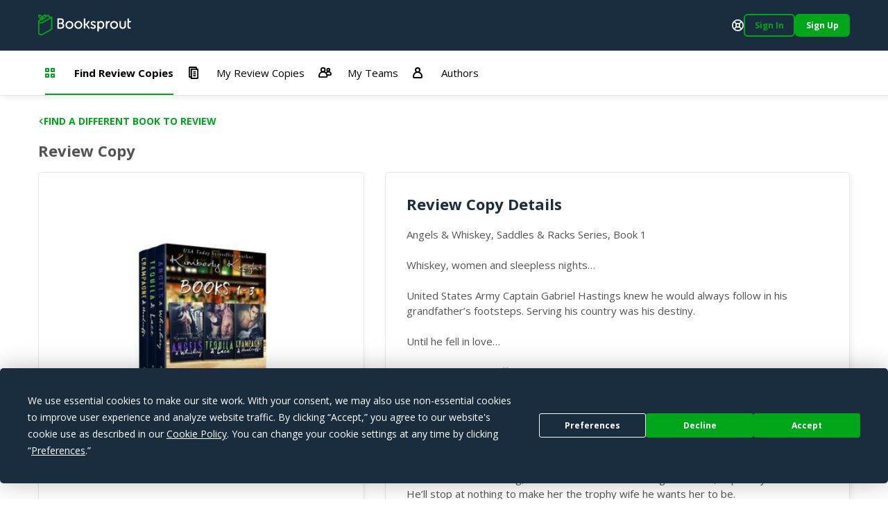

--- FILE ---
content_type: text/html; charset=utf-8
request_url: https://booksprout.co/reviewer/review-copy/view/4899/saddles-and-racks-boxed-set-books-1-3
body_size: 4982
content:
<!DOCTYPE html><html lang=en-us dir=ltr ><head><base href=/reviewer/ ><title>Viewing Saddles & Racks Boxed Set, Books 1-3 Review Copy | Booksprout</title><meta name="description" content="Angels &amp; Whiskey, Saddles &amp; Racks Series, Book 1Whiskey, women and sleepless nights…United States Army Captain Gabriel Hastings knew he would always follow in his grandfather’s footsteps. Serving his country was his destiny.Until he fell in love…When Gabe’s love affair is cut short, he turns to whiskey for comfort and swears he will never fall in love again.Until he bumps into an unexpected angel…By all appearances, Autumn Jones has the perfect life. Her husband, Richard, is a loving man who wants to be a father to her unborn children. But Autumn knows the truth. Richard has a controlling, dark side that leaves nothing to chance, especially Autumn. He’ll stop at nothing to make her the trophy wife he wants her to be.When Autumn bumps into Gabe, he consumes her every thought, but she can’t act on her feelings. She’s married to a dark man she can never leave.When he learns who Autumn’s husband really is, Gabe knows he will stop at nothing to protect her. Or is it too late for him to save his angel?Tequila &amp; Lace, Saddles &amp; Racks Series, Book 2Army Strong and dripping with sin ...Paul Jackson had his dreams mapped out. He’d graduate from high school, attend college, go pro for football, marry his high school sweetheart and live happily ever after. Until she threw away everything he never knew he wanted. Throwing caution to the wind, he put his country’s dreams before his own.The Army was a perfect distraction from her. It helped him become a man. To serve, to protect, to fight, to become strong. But when Paul returns home after three tours, he knows there’s nothing better than sexy woman, a shot of tequila and a pocket full of cash.But he still thinks about her …Joselyn Marquez’s life changed the night of her seventeenth birthday. A forty-eight hour roller coaster trip sent her running for her life. She was homeless, and her family had disappeared. All odds were against her.But sometimes the odds work out.Years later, she’s an FBI agent serving as an undercover escort to investigate sex trafficking in Las Vegas. When the investigation connects her past, will she be able to do the right thing or will she still keep running from the night of her seventeenth birthday?Tensions will rise.Sparks will fly.Passions will soar.And the past will come knocking …Champagne &amp; Handcuffs, Saddles &amp; Racks Series, Book 3Young love is just the beginning …Seth McKenna had wanted to be a police officer for as long as he could remember. Protecting people was in his DNA, especially when it came to his two best friends, Joselyn and Catherine. From the moment he laid eyes on Cat, he knew she’d be his one day.Until one night when everything changed …It’s rare to find the one you’re meant to be with, especially when you’re only twelve, but when Catherine Stone laid eyes on Seth, she knew it was love. He was always looking out for her during the summers they spent together, keeping other boys in line and just making her laugh. She knew that Seth was supposed to be her forever.Until one night when heartache became inevitable ...Many years later, Cat and Seth are forced to come face to face when Joss is getting married to the love of her life. Just when everything seems to be going back to the way it was meant to be, the devil has other plans for them, and Seth will be forced to break a few rules to win Cat back ...Because he won’t give her up this time." data-qmeta="description"><meta name="keywords" content="" data-qmeta="keywords"><meta name="og:title" content="Saddles & Racks Boxed Set, Books 1-3" data-qmeta="ogTitle"><meta name="og:image" content="https://booksprout.co/cdn/uploads/book/originals/Saddles-1538238505.jpg" data-qmeta="ogImage"><meta name="og:image:width" content="1200" data-qmeta="ogImageWidth"><meta name="og:image:height" content="630" data-qmeta="ogImageHeight"><meta name="og:url" content="https://booksprout.co/reviewer/review-copy/view/4899/saddles-and-racks-boxed-set-books-1-3" data-qmeta="ogUrl"><link rel="canonical" href="https://booksprout.co/reviewer/review-copy/view/4899/saddles-and-racks-boxed-set-books-1-3" data-qmeta="canonical"> <title>Booksprout</title><meta charset=utf-8><meta name=format-detection content="telephone=no"><meta name=msapplication-tap-highlight content=no><meta name=viewport content="initial-scale=1,width=device-width"><meta name=twitter:card content=summary><meta name=twitter:site content=@booksproutapp><link rel=icon type=image/png sizes=32x32 href=/cdn/icons/favicon-32x32.png><link rel=icon type=image/png sizes=96x96 href=/cdn/icons/favicon-96x96.png><link rel=icon type=image/ico href=/cdn/favicon.ico><link rel=preconnect href=https://fonts.gstatic.com><link rel=preconnect href=https://app.termly.io><script>function onTermlyLoaded() {
        Termly.on("consent", (data) => {
          if (data.consentState && data.consentState.analytics && typeof window.clarity === 'function') {
            window.clarity("consent");
          }
        });
      }</script><script src=https://app.termly.io/embed.min.js data-auto-block=on data-website-uuid=15ca4d47-21ff-4ff9-b150-06129a2cbc9e onload=onTermlyLoaded()></script><script>(function(w,d,s,l,i){w[l]=w[l]||[];w[l].push({'gtm.start':
        new Date().getTime(),event:'gtm.js'});var f=d.getElementsByTagName(s)[0],
      j=d.createElement(s),dl=l!='dataLayer'?'&l='+l:'';j.async=true;j.src=
      'https://www.googletagmanager.com/gtm.js?id='+i+dl;f.parentNode.insertBefore(j,f);
    })(window,document,'script','dataLayer','GTM-MMN65VW');</script><script async src="https://www.googletagmanager.com/gtag/js?id=G-WGDD1YRB26"></script><script>window.dataLayer = window.dataLayer || [];
      function gtag(){dataLayer.push(arguments);}
      gtag('js', new Date());

      gtag('config', 'G-WGDD1YRB26');</script><script>(function(h,o,t,j,a,r){
        h.hj=h.hj||function(){(h.hj.q=h.hj.q||[]).push(arguments)};
        h._hjSettings={hjid:3526723,hjsv:6};
        a=o.getElementsByTagName('head')[0];
        r=o.createElement('script');r.async=1;
        r.src=t+h._hjSettings.hjid+j+h._hjSettings.hjsv;
        a.appendChild(r);
      })(window,document,'https://static.hotjar.com/c/hotjar-','.js?sv=');</script><link rel="preload" href="/reviewer/js/vendor.04deb3eb.js" as="script"><link rel="preload" href="/reviewer/css/app.5450d6c9.css" as="style"><link rel="preload" href="/reviewer/js/app.91755d29.js" as="script"><link rel="prefetch" href="/reviewer/css/21.3ac26507.css"><link rel="prefetch" href="/reviewer/css/22.02de498e.css"><link rel="prefetch" href="/reviewer/css/23.373116af.css"><link rel="prefetch" href="/reviewer/css/24.f60ec28a.css"><link rel="prefetch" href="/reviewer/css/25.3d2d81db.css"><link rel="prefetch" href="/reviewer/css/26.d3526ad1.css"><link rel="prefetch" href="/reviewer/css/27.805b2393.css"><link rel="prefetch" href="/reviewer/css/3.4a076661.css"><link rel="prefetch" href="/reviewer/css/5.7b8653b1.css"><link rel="prefetch" href="/reviewer/css/6.e29bc9b5.css"><link rel="prefetch" href="/reviewer/css/7.2e04ca23.css"><link rel="prefetch" href="/reviewer/css/chunk-common.e911b948.css"><link rel="prefetch" href="/reviewer/css/common-app.layouts.not-logged-in.a6aa4f44.css"><link rel="prefetch" href="/reviewer/css/common-app.pages.sign-up.d26e5802.css"><link rel="prefetch" href="/reviewer/css/reviewer-app.components.pdf-reader-dialog.b9514546.css"><link rel="prefetch" href="/reviewer/css/reviewer-app.layouts.logged-in.04d1ee3b.css"><link rel="prefetch" href="/reviewer/css/reviewer-app.pages.maintenance.8346ce54.css"><link rel="prefetch" href="/reviewer/css/reviewer-app.pages.notifications.5565b5ed.css"><link rel="prefetch" href="/reviewer/css/reviewer-app.pages.settings.32993ff0.css"><link rel="prefetch" href="/reviewer/js/2.5b5056e9.js"><link rel="prefetch" href="/reviewer/js/21.da1e876b.js"><link rel="prefetch" href="/reviewer/js/22.b64d1b56.js"><link rel="prefetch" href="/reviewer/js/23.7fdd96ca.js"><link rel="prefetch" href="/reviewer/js/24.1bc753bb.js"><link rel="prefetch" href="/reviewer/js/25.c6fe1078.js"><link rel="prefetch" href="/reviewer/js/26.0e973773.js"><link rel="prefetch" href="/reviewer/js/27.fb3988fa.js"><link rel="prefetch" href="/reviewer/js/28.ffaf7c09.js"><link rel="prefetch" href="/reviewer/js/3.69a34cac.js"><link rel="prefetch" href="/reviewer/js/5.a975e5be.js"><link rel="prefetch" href="/reviewer/js/6.4dcc1d20.js"><link rel="prefetch" href="/reviewer/js/7.318f7ad1.js"><link rel="prefetch" href="/reviewer/js/chunk-common.10ff682d.js"><link rel="prefetch" href="/reviewer/js/common-app.layouts.not-logged-in.b7043c4e.js"><link rel="prefetch" href="/reviewer/js/common-app.pages.error-403.40877488.js"><link rel="prefetch" href="/reviewer/js/common-app.pages.error-404.850e7e9d.js"><link rel="prefetch" href="/reviewer/js/common-app.pages.login.d051327c.js"><link rel="prefetch" href="/reviewer/js/common-app.pages.logout.336032fb.js"><link rel="prefetch" href="/reviewer/js/common-app.pages.request-password.44f1c8f9.js"><link rel="prefetch" href="/reviewer/js/common-app.pages.sign-up.0a0fe25a.js"><link rel="prefetch" href="/reviewer/js/common-app.pages.unsubscribe.65519124.js"><link rel="prefetch" href="/reviewer/js/reviewer-app.components.pdf-reader-dialog.7f8e4b11.js"><link rel="prefetch" href="/reviewer/js/reviewer-app.layouts.logged-in.c121b419.js"><link rel="prefetch" href="/reviewer/js/reviewer-app.pages.maintenance.a54f50de.js"><link rel="prefetch" href="/reviewer/js/reviewer-app.pages.notifications.5ca376fd.js"><link rel="prefetch" href="/reviewer/js/reviewer-app.pages.settings.7107764b.js"><link rel="prefetch" href="/reviewer/reader/css/annotations.css"><link rel="prefetch" href="/reviewer/reader/css/main.css"><link rel="prefetch" href="/reviewer/reader/css/normalize.css"><link rel="prefetch" href="/reviewer/reader/css/popup.css"><link rel="prefetch" href="/reviewer/reader/js/epub.js"><link rel="prefetch" href="/reviewer/reader/js/epub.min.js"><link rel="prefetch" href="/reviewer/reader/js/hooks.min.js"><link rel="prefetch" href="/reviewer/reader/js/hooks/extensions/highlight.js"><link rel="prefetch" href="/reviewer/reader/js/libs/jquery.min.js"><link rel="prefetch" href="/reviewer/reader/js/libs/localforage.min.js"><link rel="prefetch" href="/reviewer/reader/js/libs/screenfull.js"><link rel="prefetch" href="/reviewer/reader/js/libs/screenfull.min.js"><link rel="prefetch" href="/reviewer/reader/js/libs/zip.min.js"><link rel="prefetch" href="/reviewer/reader/js/plugins/hypothesis.js"><link rel="prefetch" href="/reviewer/reader/js/plugins/search.js"><link rel="prefetch" href="/reviewer/reader/js/reader.js"><link rel="prefetch" href="/reviewer/reader/js/reader.min.js"><link rel="stylesheet" href="/reviewer/css/app.5450d6c9.css"></head><body class="desktop no-touch body--light" ><script>window.__Q_META__={"title":"Viewing Saddles & Racks Boxed Set, Books 1-3 Review Copy | Booksprout","meta":{"description":{"name":"description","content":"Angels &amp; Whiskey, Saddles &amp; Racks Series, Book 1Whiskey, women and sleepless nights…United States Army Captain Gabriel Hastings knew he would always follow in his grandfather’s footsteps. Serving his country was his destiny.Until he fell in love…When Gabe’s love affair is cut short, he turns to whiskey for comfort and swears he will never fall in love again.Until he bumps into an unexpected angel…By all appearances, Autumn Jones has the perfect life. Her husband, Richard, is a loving man who wants to be a father to her unborn children. But Autumn knows the truth. Richard has a controlling, dark side that leaves nothing to chance, especially Autumn. He’ll stop at nothing to make her the trophy wife he wants her to be.When Autumn bumps into Gabe, he consumes her every thought, but she can’t act on her feelings. She’s married to a dark man she can never leave.When he learns who Autumn’s husband really is, Gabe knows he will stop at nothing to protect her. Or is it too late for him to save his angel?Tequila &amp; Lace, Saddles &amp; Racks Series, Book 2Army Strong and dripping with sin ...Paul Jackson had his dreams mapped out. He’d graduate from high school, attend college, go pro for football, marry his high school sweetheart and live happily ever after. Until she threw away everything he never knew he wanted. Throwing caution to the wind, he put his country’s dreams before his own.The Army was a perfect distraction from her. It helped him become a man. To serve, to protect, to fight, to become strong. But when Paul returns home after three tours, he knows there’s nothing better than sexy woman, a shot of tequila and a pocket full of cash.But he still thinks about her …Joselyn Marquez’s life changed the night of her seventeenth birthday. A forty-eight hour roller coaster trip sent her running for her life. She was homeless, and her family had disappeared. All odds were against her.But sometimes the odds work out.Years later, she’s an FBI agent serving as an undercover escort to investigate sex trafficking in Las Vegas. When the investigation connects her past, will she be able to do the right thing or will she still keep running from the night of her seventeenth birthday?Tensions will rise.Sparks will fly.Passions will soar.And the past will come knocking …Champagne &amp; Handcuffs, Saddles &amp; Racks Series, Book 3Young love is just the beginning …Seth McKenna had wanted to be a police officer for as long as he could remember. Protecting people was in his DNA, especially when it came to his two best friends, Joselyn and Catherine. From the moment he laid eyes on Cat, he knew she’d be his one day.Until one night when everything changed …It’s rare to find the one you’re meant to be with, especially when you’re only twelve, but when Catherine Stone laid eyes on Seth, she knew it was love. He was always looking out for her during the summers they spent together, keeping other boys in line and just making her laugh. She knew that Seth was supposed to be her forever.Until one night when heartache became inevitable ...Many years later, Cat and Seth are forced to come face to face when Joss is getting married to the love of her life. Just when everything seems to be going back to the way it was meant to be, the devil has other plans for them, and Seth will be forced to break a few rules to win Cat back ...Because he won’t give her up this time."},"keywords":{"name":"keywords","content":""},"ogTitle":{"name":"og:title","content":"Saddles & Racks Boxed Set, Books 1-3"},"ogImage":{"name":"og:image","content":"https://booksprout.co/cdn/uploads/book/originals/Saddles-1538238505.jpg"},"ogImageWidth":{"name":"og:image:width","content":"1200"},"ogImageHeight":{"name":"og:image:height","content":"630"},"ogUrl":{"name":"og:url","content":"https://booksprout.co/reviewer/review-copy/view/4899/saddles-and-racks-boxed-set-books-1-3"}},"link":{"canonical":{"rel":"canonical","href":"https://booksprout.co/reviewer/review-copy/view/4899/saddles-and-racks-boxed-set-books-1-3"}},"htmlAttr":{},"bodyAttr":{}}</script> <noscript><iframe src="https://www.googletagmanager.com/ns.html?id=GTM-MMN65VW" height=0 width=0 style=display:none;visibility:hidden></iframe></noscript><div id="q-app" data-server-rendered="true"><!----></div><script>window.__INITIAL_STATE__={"auth":{"csrfToken":"","user":{},"token":{"data":"","expires":0},"mimicUser":{},"termsConsentNeeded":false,"termsConsentFailed":false,"termsConsentData":{"emailAddress":"","password":"","extendLogin":true},"authExpired":false},"ui":{"notifications":[],"unreadMessageCount":0,"unreadNotificationCount":{"author":0,"reviewer":0},"triggerLoginNotification":false,"loginForwardUrl":"","showMessageDialog":{"show":false,"error":false,"message":"","optionalParams":[]},"userStats":{},"isReadyToRender":false,"lastError":""},"arcTeam":{"viewFilter":0},"system":{"returnLocation":"","returnLabel":"","completeLabel":"","meta":{"title":"Viewing Saddles & Racks Boxed Set, Books 1-3 Review Copy","description":"Angels &amp; Whiskey, Saddles &amp; Racks Series, Book 1Whiskey, women and sleepless nights…United States Army Captain Gabriel Hastings knew he would always follow in his grandfather’s footsteps. Serving his country was his destiny.Until he fell in love…When Gabe’s love affair is cut short, he turns to whiskey for comfort and swears he will never fall in love again.Until he bumps into an unexpected angel…By all appearances, Autumn Jones has the perfect life. Her husband, Richard, is a loving man who wants to be a father to her unborn children. But Autumn knows the truth. Richard has a controlling, dark side that leaves nothing to chance, especially Autumn. He’ll stop at nothing to make her the trophy wife he wants her to be.When Autumn bumps into Gabe, he consumes her every thought, but she can’t act on her feelings. She’s married to a dark man she can never leave.When he learns who Autumn’s husband really is, Gabe knows he will stop at nothing to protect her. Or is it too late for him to save his angel?Tequila &amp; Lace, Saddles &amp; Racks Series, Book 2Army Strong and dripping with sin ...Paul Jackson had his dreams mapped out. He’d graduate from high school, attend college, go pro for football, marry his high school sweetheart and live happily ever after. Until she threw away everything he never knew he wanted. Throwing caution to the wind, he put his country’s dreams before his own.The Army was a perfect distraction from her. It helped him become a man. To serve, to protect, to fight, to become strong. But when Paul returns home after three tours, he knows there’s nothing better than sexy woman, a shot of tequila and a pocket full of cash.But he still thinks about her …Joselyn Marquez’s life changed the night of her seventeenth birthday. A forty-eight hour roller coaster trip sent her running for her life. She was homeless, and her family had disappeared. All odds were against her.But sometimes the odds work out.Years later, she’s an FBI agent serving as an undercover escort to investigate sex trafficking in Las Vegas. When the investigation connects her past, will she be able to do the right thing or will she still keep running from the night of her seventeenth birthday?Tensions will rise.Sparks will fly.Passions will soar.And the past will come knocking …Champagne &amp; Handcuffs, Saddles &amp; Racks Series, Book 3Young love is just the beginning …Seth McKenna had wanted to be a police officer for as long as he could remember. Protecting people was in his DNA, especially when it came to his two best friends, Joselyn and Catherine. From the moment he laid eyes on Cat, he knew she’d be his one day.Until one night when everything changed …It’s rare to find the one you’re meant to be with, especially when you’re only twelve, but when Catherine Stone laid eyes on Seth, she knew it was love. He was always looking out for her during the summers they spent together, keeping other boys in line and just making her laugh. She knew that Seth was supposed to be her forever.Until one night when heartache became inevitable ...Many years later, Cat and Seth are forced to come face to face when Joss is getting married to the love of her life. Just when everything seems to be going back to the way it was meant to be, the devil has other plans for them, and Seth will be forced to break a few rules to win Cat back ...Because he won’t give her up this time.","keywords":"","ogTitle":"Saddles & Racks Boxed Set, Books 1-3","ogImage":"https:\u002F\u002Fbooksprout.co\u002Fcdn\u002Fuploads\u002Fbook\u002Foriginals\u002FSaddles-1538238505.jpg","ogUrl":"https:\u002F\u002Fbooksprout.co\u002Freviewer\u002Freview-copy\u002Fview\u002F4899\u002Fsaddles-and-racks-boxed-set-books-1-3","canonicalUrl":"https:\u002F\u002Fbooksprout.co\u002Freviewer\u002Freview-copy\u002Fview\u002F4899\u002Fsaddles-and-racks-boxed-set-books-1-3"}},"arc":{}}</script><script src="/reviewer/js/vendor.04deb3eb.js" defer></script><script src="/reviewer/js/app.91755d29.js" defer></script><script defer>!function(e,t,n){function a(){var e=t.getElementsByTagName("script")[0],n=t.createElement("script");n.type="text/javascript",n.async=!0,n.src="https://beacon-v2.helpscout.net",e.parentNode.insertBefore(n,e)}if(e.Beacon=n=function(t,n,a){e.Beacon.readyQueue.push({method:t,options:n,data:a})},n.readyQueue=[],"complete"===t.readyState)return a();e.attachEvent?e.attachEvent("onload",a):e.addEventListener("load",a,!1)}(window,document,window.Beacon||function(){});</script><script defer>window.Beacon('init', '0bcb6375-745f-4e94-a009-d941b15466cf')

      let interval = setInterval(() => {
        if (window.GlobalUserData) {
          clearInterval(interval)

          window.Beacon('identify', {
            'admin-url': window.GlobalUserData.adminUrl,
            'billing-plan': window.GlobalUserData.plan,
            'user-since': window.GlobalUserData.userSince,
            'stripe-customer-page': window.GlobalUserData.stripeUrl
          })

          window.Beacon('prefill', {
            name: window.GlobalUserData.name || '',
            email: window.GlobalUserData.emailAddress
          })
        }
      }, 2000)</script></body></html>